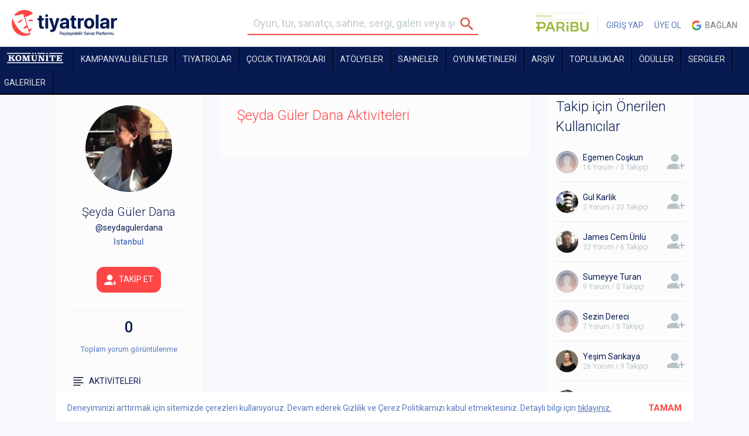

--- FILE ---
content_type: text/html; charset=UTF-8
request_url: https://tiyatrolar.com.tr/u/seydagulerdana
body_size: 14910
content:
<!DOCTYPE html><html class="no-js" lang="tr"><head><meta charset="utf-8"><title>Şeyda Güler Dana Aktiviteleri | tiyatrolar.com.tr</title><meta property="og:description" name="description" content="Tiyatro biletleri, Tiyatro oyunları, resitaller, toplulukları ve sahnelerine, sergiler ve galerilere İstanbul, Ankara, İzmir, Bursa, Eskişehir, Antalya ve ülkenin her noktasından tek tıkla ulaşabilirsiniz. Şeyda Güler Dana Aktiviteleri"><meta name="keywords" content="Şeyda Güler Dana Aktiviteleri, tiyatrolar, tiyatro bileti, tiyatrosu bileti, tiyatro, sahnedekiler, sahne, sergiler, galeriler, gezilecek sergiler, istanbul sergiler, ankara sergiler, izmir sergiler, istanbuldaki galeriler, haftasonu, bu akşam, yakında sahnede, tiyatro toplulukları, listeler, haberler, İstanbul Tiyatro, Ankara Tiyatro sahneleri, İzmir tiyatroları, Bursa, Eskişehir, Antalya" />
	<meta name="google-site-verification" content="PVLKiVKxJh3C0rP5DQ2Pf4bh6HruvvHyK9TU82da-f4" /><script type="text/javascript">var _sf_startpt=(new Date()).getTime()</script><link rel="stylesheet" href="https://tiyatrolar.com.tr/files/frontend/css/variable.css?v=1" /><link rel="stylesheet" href="https://tiyatrolar.com.tr/files/frontend/css/bootstrap.min.css" /><link rel="stylesheet" href="https://tiyatrolar.com.tr/files/frontend/css/app.css?v=104" /><link rel="stylesheet" href="https://tiyatrolar.com.tr/files/frontend/css/sliderLi.css?v=1.4" /><link rel="stylesheet" href="https://tiyatrolar.com.tr/files/frontend/css/blueimp/css/blueimp-gallery.min.css" /><link rel="stylesheet" href="https://tiyatrolar.com.tr/files/frontend/css/header.css?v=113" /><script type="text/javascript" >var base_url="https://tiyatrolar.com.tr/";</script><script type="text/javascript" src="https://tiyatrolar.com.tr/files/frontend/js/jquery-2.1.4.min.js?v=1"></script><script type="text/javascript" src="https://tiyatrolar.com.tr/files/frontend/lightslider/lightslider.js?v=1.3"></script><link rel="stylesheet" href="https://tiyatrolar.com.tr/files/frontend/lightslider/lightslider.min.css" /><script type="text/javascript" src="https://tiyatrolar.com.tr/files/frontend/js/plugins/jquery.blueimp-gallery.min.js?v=1"></script><script type="text/javascript" src="//maps.google.com/maps/api/js?sensor=false"></script><script type="text/javascript" src="https://tiyatrolar.com.tr/files/frontend/js/vendor.min.js?v=1"></script><script type="text/javascript" src="https://tiyatrolar.com.tr/files/frontend/js/vendor/typeahead.bundle.js?v=1"></script><script type="text/javascript" src="https://tiyatrolar.com.tr/files/frontend/js/vendor/likeee.js?v=1"></script><script type="text/javascript" src="https://tiyatrolar.com.tr/files/frontend/js/app.min.js?v=24"></script><script type="text/javascript" src="https://tiyatrolar.com.tr/files/cropit/dist/jquery.cropit.js?v=1"></script><script type="text/javascript" src="https://tiyatrolar.com.tr/files/frontend/js/plugins/jquery-ui-1.10.4.min.js?v=1"></script><script type="text/javascript" src="https://tiyatrolar.com.tr/files/frontend/js/plugins/jasny-bootstrap.min.js?v=1"></script><link rel="stylesheet" href="https://tiyatrolar.com.tr/files/frontend/css/swiper-bundle.min.css" /><script type="text/javascript" src="https://tiyatrolar.com.tr/files/frontend/js/plugins/swiper-bundle.min.js?v=3"></script><script type="text/javascript" src="https://tiyatrolar.com.tr/files/frontend/js/plugins/RobinHerbotsInputmask/jquery.inputmask.bundle.js?v=1"></script><script type="text/javascript" src="https://tiyatrolar.com.tr/files/frontend/js/plugins/RobinHerbotsInputmask/phone.js?v=1"></script><script type="text/javascript" src="https://tiyatrolar.com.tr/files/frontend/js/plugins/jquery.price_format.2.0.min.js?v=1"></script><script type="text/javascript" src="https://tiyatrolar.com.tr/files/frontend/js/plugins/bootstrap-filestyle.js?v=1"></script><script type="text/javascript" src="https://tiyatrolar.com.tr/files/frontend/js/plugins/jquery.jscroll.js?v=1"></script><script type="text/javascript" src="https://tiyatrolar.com.tr/files/frontend/js/plugins/swiper.min.js?v=4.0.6"></script><script type="text/javascript" src="https://tiyatrolar.com.tr/files/bootstrap/js/bootstrap-tooltip.js?v=1"></script><script src="https://cdn.jsdelivr.net/npm/js-cookie@3.0.5/dist/js.cookie.min.js"></script><script type="text/javascript" src="https://tiyatrolar.com.tr/files/frontend/js/custom.js?v=205"></script><script>const api_url="https://tiyatrolar.dev/api/v2/client/";</script><script type="text/javascript" src="https://momentjs.com/downloads/moment.js"></script><script type="text/javascript" src="https://momentjs.com/downloads/moment-timezone-with-data.js"></script><script type="text/javascript" src="https://tiyatrolar.com.tr/files/frontend/js/axios.min.js"></script><script type="text/javascript" src="https://tiyatrolar.com.tr/files/frontend/js/layout4.js?v=183"></script><script type="text/javascript" src="https://tiyatrolar.com.tr/files/frontend/js/layout4_seat.js?v=138"></script><script type="text/javascript" src="https://tiyatrolar.com.tr/files/frontend/js/comment.js?v=74"></script><script type="text/javascript" src="https://tiyatrolar.com.tr/files/frontend/js/post.js?v=1003"></script><script type="text/javascript" src="https://tiyatrolar.com.tr/files/frontend/js/ticket.js?v=123"></script><script type="text/javascript" src="https://tiyatrolar.com.tr/files/frontend/js/order.js?v=1.001"></script><link rel="stylesheet" href="https://tiyatrolar.com.tr/files/frontend/css/app-v4.css?v=34" /><link rel="stylesheet" href="https://tiyatrolar.com.tr/files/frontend/css/new-font.css?v=2" /><link rel="stylesheet" href="https://tiyatrolar.com.tr/files/frontend/css/app-v5.css?v=35" /><meta name="viewport" content="width=1120"><link rel="icon" href="/files/frontend/img/favicon.png" sizes="32x32">
		<!-- Facebook Conversion Code for Üyelik - Tiyatrolar -->
		<script>(function() {
		  var _fbq = window._fbq || (window._fbq = []);
		  if (!_fbq.loaded) {
		    var fbds = document.createElement('script');
		    fbds.async = true;
		    fbds.src = '//connect.facebook.net/en_US/fbds.js';
		    var s = document.getElementsByTagName('script')[0];
		    s.parentNode.insertBefore(fbds, s);
		    _fbq.loaded = true;
		  }
		})();
		window._fbq = window._fbq || [];
		window._fbq.push(['track', '6037188668631', {'value':'0.00','currency':'TRY'}]);

				</script>
		<noscript><img height="1" width="1" alt="" style="display:none" src="https://www.facebook.com/tr?ev=6037188668631&amp;cd[value]=0.00&amp;cd[currency]=TRY&amp;noscript=1" /></noscript>
		
		<link rel="stylesheet" href="//maxcdn.bootstrapcdn.com/font-awesome/4.7.0/css/font-awesome.min.css">	<!-- Facebook Pixel Code -->
	<script>
	 !function(f,b,e,v,n,t,s)
	 {if(f.fbq)return;n=f.fbq=function(){n.callMethod?
	 n.callMethod.apply(n,arguments):n.queue.push(arguments)};
	 if(!f._fbq)f._fbq=n;n.push=n;n.loaded=!0;n.version='2.0';
	 n.queue=[];t=b.createElement(e);t.async=!0;
	 t.src=v;s=b.getElementsByTagName(e)[0];
	 s.parentNode.insertBefore(t,s)}(window, document,'script',
	 'https://connect.facebook.net/en_US/fbevents.js');
	 fbq('init', '477028752469094');
	 fbq('track', 'PageView');
	</script>
	<noscript><img height="1" width="1" style="display:none" src="https://www.facebook.com/tr?id=477028752469094&ev=PageView&noscript=1" /></noscript>
	<!-- End Facebook Pixel Code -->
	<meta name="google-site-verification" content="6SsSdE3U0LMQH8zHAWblbHK33ugzIdZdXH8Y4eeDSVs" />


	</head><body data-role="page" class="page u-page " userid="" sms="" commentInfo="" ><a style="display:none" id="commentInfo" rel="inline" href="#commentPopup"></a><div class="cookiePolicy" style="position:fixed; color: var(--blue); bottom:0; left:50%; width:1090px; margin-left:-545px; padding: 17px 20px; height: 50px; background:white; z-index:1;transition:bottom .7s;">Deneyiminizi arttırmak için sitemizde çerezleri kullanıyoruz. Devam ederek Gizlilik ve Çerez Politikamızı kabul etmektesiniz. Detaylı bilgi için <a href="https://tiyatrolar.com.tr/gizlilik-politikasi" style="color: var(--blue);text-decoration: underline;">tıklayınız.</a><strong style="color:var(--orange); font-size:15px; float:right; margin:-20px; padding:20px; cursor:pointer;" id="cookiePolicyBtn">TAMAM</strong></div>
		
		
		<div id="loading" style="display:none;"><div></div>YÜKLENİYOR</div><div class="header_container"><div class="fixed_container" data-stick-class="fixed" data-offset="0"><svg width="0" height="0" style="position:absolute;visibility:hidden;" aria-hidden="true">
    <symbol id="chevron" viewBox="0 -960 960 960">
        <path d="M664.46-450H210q-12.77 0-21.38-8.62Q180-467.23 180-480t8.62-21.38Q197.23-510 210-510h454.46L532.77-641.69q-8.92-8.93-8.81-20.89.12-11.96 8.81-21.27 9.31-9.3 21.38-9.61 12.08-.31 21.39 9l179.15 179.15q5.62 5.62 7.92 11.85 2.31 6.23 2.31 13.46t-2.31 13.46q-2.3 6.23-7.92 11.85L575.54-275.54q-8.93 8.92-21.19 8.81-12.27-.12-21.58-9.42-8.69-9.31-9-21.08-.31-11.77 9-21.08L664.46-450Z"/>
    </symbol>
</svg>
<header class="header"><div class="container-fluid tyt"><div class="row"><div class="col-xs-3 col-md-4 columns"><a href="https://tiyatrolar.com.tr/" class="new-logo-tyt"><img src="/files/frontend/tiyatrolar-logo-2023.svg" alt="Tiyatrolar.com.tr" width="180"></a></div><div class="col-xs-4 columns searchform_wrap"><aside class="menu-shadow"></aside><div class="mobile-menu">
	    			<i class="mobile-menu-icon"></i> MENÜ
	    			<ul>	
	    				<li ><a href="https://tiyatrolar.com.tr/sahnedekiler">TİYATROLAR</a></li>
	    				<li><a class="" href="https://tiyatrolar.tv" target="_blank">TİYATROLAR.TV</a></li>
	    				<li >	<a href="https://tiyatrolar.com.tr/sahneler">SAHNELER</a></li>
	    				<li >	<a href="https://tiyatrolar.com.tr/oyun-metinleri" style="color:var(--blue);">OYUN METİNLERİ</a></li>
	    				<li ><a href="https://tiyatrolar.com.tr/arsiv">ARŞİV</a></li>
	    				<li ><a href="https://tiyatrolar.com.tr/tiyatro-topluluklari">TOPLULUKLAR</a></li>
	    				<li ><a href="https://tiyatrolar.com.tr/tiyatro-odulleri">ÖDÜLLER</a></li>
	    				<li >	<a href="https://tiyatrolar.com.tr/sergiler">SERGİLER</a></li>
	    				<li >	<a href="https://tiyatrolar.com.tr/galeriler">GALERİLER</a></li>
	    				<li >	<a href="https://tiyatrolar.com.tr/listeler">LİSTELER</a></li>
	    				<li >	<a href="https://tiyatrolar.com.tr/haberler">HABERLER</a></li>
	    				<li >		<a href="https://tiyatrolar.com.tr/pano">PANO</a></li>
	    			</ul>
	    		</div><form method="get" class="searchform" role="search" onsubmit="return validate_search_form();" action="https://tiyatrolar.com.tr/arama-sonucu"><fieldset><input name="s" type="text" class="s" placeholder="Oyun, tür, sanatçı, sahne, sergi, galeri veya şehir arayın"><input type="submit"/></fieldset></form></div><div class="col-xs-5 col-md-4 columns text-right usercp_non_logged_in"><ul class="usercp no_login_ul"><li><a href="https://www.paribu.com/?utm_source=Tiyatrolarcom&utm_medium=HeaderLogo&utm_campaign=TiyatrolarcomSponsorluk&utm_term=Logo&utm_content=Tiyatrolarcom" target="_blank" style="border-right: 1px solid rgba(0, 0, 0, 0.1);padding: 0 15px 0 0;" class="bannerStat">
                                        <img src="/files/frontend/img/paribu-2025.svg" alt="Paribu" width="90" style="position: relative;top: -5px;border-radius: 0;">
                                  </a></li><li><a href="https://tiyatrolar.com.tr/giris-yap">GİRİŞ YAP</a></li><li><a href="https://tiyatrolar.com.tr/uye-ol">ÜYE OL</a></li><li><a href="https://accounts.google.com/o/oauth2/auth?response_type=code&redirect_uri=https%3A%2F%2Ftiyatrolar.com.tr%2Ffrontend%2Fglogin&client_id=750545833190-og8lgbvrr2aj0t1uieo13h2k1piprt96.apps.googleusercontent.com&scope=https%3A%2F%2Fwww.googleapis.com%2Fauth%2Fuserinfo.profile+https%3A%2F%2Fwww.googleapis.com%2Fauth%2Fuserinfo.email&access_type=online&approval_prompt=auto" class="google"><span style="display: inline-block;vertical-align:middle; background-size: 17px 51px; width:17px; height:17px; margin-bottom:2px;"></span>&nbsp; Bağlan</a></li></ul></div></div></div></header><svg width="0" height="0" style="position:absolute;visibility:hidden;" aria-hidden="true">
    <symbol id="komunite" viewBox="0 0 341.52034 63.87944">
        <path d="M341.52034,58.619v5.26044H.35975l-.35975-.35867v-4.304c0-.07907.31771-.36305.23983-.59778h341.2805Z"/>
        <path d="M109.96283,15.579l6.95749,23.19615.61471-.58271,6.68777-22.50387,16.45372.11435.0001,3.61716c-1.60475.38233-3.48844.2011-4.20696,2.02256l.17531,23.7255c.5469,1.27865,2.93137,1.3165,4.13623,1.49531v3.70622c-.21055.34122-.47809.32999-.8272.37084-5.02503.58794-11.18232-.47361-16.33298,0l-.8272-.37084v-3.70622c.99298-.00966,4.31697-.51985,4.31697-1.79333v-21.16133l-8.62392,26.90999c-1.11231.06235-7.38649.3801-7.80822-.12588l-8.51035-26.30589v20.68311c0,1.20838,3.10345,1.84538,4.07714,1.79333v4.06489h-13.43058v-4.06489c1.44455-.15829,3.78079-.24271,4.06296-2.04658l-.11079-23.53327c-.97653-1.5491-2.64214-1.14092-3.95217-1.79837v-3.70622h17.14797Z"/>
        <path d="M22.30435,31.12122c.15779.18249,1.32886-.78938,1.55301-.96232,3.30412-2.54915,6.36294-5.48239,9.58591-8.13525,1.29014-2.01979-1.07789-2.66368-2.74481-2.37976v-4.06489h16.78822v4.06489c-1.56879-.02492-3.25915.51302-4.63095,1.24119-1.77701.94326-5.44971,4.0185-6.99458,5.46037-.27301.2548-1.10991.90871-1.05484,1.26459l11.24719,17.25429c1.14612,1.49895,2.96501,1.92439,4.79082,1.79913v3.70622c-.21057.34124-.47813.33-.8272.37084-5.5407.64822-12.33343-.51898-18.0118,0l-.8272-.37084v-3.70622c1.12762.02022,3.86737.33218,3.55877-1.49404l-7.0513-11.89386-5.25664,4.30634c-.24526.58102-.23233,5.66162-.13093,6.5761.261,2.35387,2.44903,2.24511,4.3233,2.50546v3.70622l-.35975.35867H8.39411v-4.06489c1.65913-.20875,3.89104-.21366,4.09177-2.25697.70899-7.21697-.54747-15.61144-.02977-22.95416-.30431-1.90621-2.87173-1.47941-4.062-2.16709v-3.70622h17.86746c.54984.38562.47283,3.53162.25517,3.84108-.98064.13138-4.21239.60657-4.21239,2.01715v9.684Z"/>
        <path d="M204.93619,15.579l14.74965,26.06311v-20.444c0-1.30081-3.42048-1.45956-4.07714-1.91289v-3.70622h13.31066c.54982.38552.47285,3.5316.25517,3.84108-.98085.13138-4.21239.60664-4.21239,2.01715v28.93244l-.35975.35867h-11.03226l-14.74965-25.58489v19.48756c0,1.50256,3.15596,2.02508,4.31697,2.03244v3.70622c-.21055.34122-.4781.33-.8272.37084-2.46877.28885-9.54724.28885-12.01601,0-.3491-.04084-.61665-.02962-.8272-.37084v-3.70622c1.65922-.20876,3.89102-.21367,4.09177-2.25697.70905-7.2169-.54752-15.6115-.02977-22.95416-.30433-1.90619-2.8716-1.4794-4.062-2.16709v-3.70622h15.46914Z"/>
        <path d="M146.0575,7.44922H.35975l-.35975-.35867V2.78655c0-.04227.55718-.59778.59958-.59778h145.09818l.35975.35867v4.90178Z"/>
        <path d="M332.1669,15.579v10.76l-5.03771.24054c.13138-1.87902-.62311-4.00425-2.17233-5.12727-.18759-.13598-1.45559-.85194-1.54381-.85194h-10.19285v9.56444h3.71739c.60263,0,1.55293-1.50809,1.76994-2.06116.43602-1.11119.2892-2.29558.86821-3.19929h3.95722l-.70426,14.72053-4.067.07816c-.52863-3.81863-.90704-6.25494-5.54151-5.47335v11.47733h8.03436c.34517,0,2.51112-.69929,2.92684-.90773,2.805-1.40646,3.75356-5.05696,4.18213-7.90627l4.74998.21778c-.19104,3.59797-.33298,7.27135-.70809,10.86648-.0637.61054-.20512,2.5779-.63191,2.71755l-32.35887-.19038.00627-3.61081c.52493-.79598,3.82177.10174,4.1906-2.51781-.38871-7.0653.56972-14.76346.02551-21.75308-.13826-1.77584-.43615-2.29154-2.21196-2.81602-.7745-.22874-1.60899.03961-2.11511-.52147v-3.70622h32.85694Z"/>
        <path d="M66.86501,14.93333c14.95047-1.32068,21.67482,5.88577,20.68339,20.62125-.75669,11.24665-8.70537,16.45025-19.55373,15.88891-13.00543-.67296-17.05695-8.51615-16.18795-20.67787.66271-9.27455,5.6077-14.99745,15.05829-15.83229ZM68.04989,20.17955c-6.25789.96993-6.86156,8.71557-6.66284,13.7013.26395,6.62265,1.96738,13.87382,10.38176,12.00464,6.54032-1.45287,6.52009-10.28371,6.18654-15.61116-.39207-6.2622-2.6773-11.21509-9.90546-10.09477Z"/>
        <path d="M164.76438,15.579v3.70622l-.39646.32207c-1.39744-.03362-4.21901.23332-4.58868,1.8811.18438,5.36211-.42636,11.12861-.04883,16.44501.26813,3.77593,1.43678,7.37258,5.69557,7.95086,14.1661,1.92354,8.51135-16.16751,9.59984-24.39587-.27094-1.20771-1.89931-1.63444-2.97185-1.8193-.69745-.12021-1.54458.23245-2.01329-.38387v-3.70622h14.3899v3.70622l-.39872.31981c-1.25928-.03673-3.5521.48233-3.86693,1.88335-1.02162,12.64773,4.65233,29.47306-13.8297,29.96824-2.01006.05385-4.5645-.25121-6.51979-.696-13.57155-3.08726-9.0471-19.36552-9.97198-29.51132-.37101-1.64997-2.98229-1.3195-4.02579-1.96409v-3.70622h18.9467Z"/>
        <path d="M294.27349,15.579v14.22711l-.35975.35867h-3.95722c-.14693-2.64544-.45423-6.65991-2.63061-8.49596-.31426-.26512-1.76145-1.06848-2.04611-1.06848h-4.19705v24.26978c0,.05346.55123.7513.66064.84218,1.06335.88327,2.42028.50069,3.54538,1.18132.0967.7177.42048,3.57207-.28229,3.80133l-17.00677.04557-.8272-.37084v-3.70622c.76921.13287,4.07714-.71865,4.07714-1.55422v-24.50889h-4.19705c-.30136,0-1.8631.91658-2.15658,1.19745-1.99839,1.91255-2.20898,5.80068-2.52014,8.36699h-4.07714c.07787-.23475-.23983-.51872-.23983-.59778v-13.62933l.35975-.35867h35.85484Z"/>
        <path d="M341.52034,2.18877v5.26044h-86.45933l-.35975-.35867V2.78655c0-.07906.31771-.36305.23983-.59778h86.57924Z"/>
        <path d="M252.18303,15.579c.61872.19043.36264,3.15257.25566,3.84156-.3563.50014-3.81217-.17206-4.19921,2.2694.47165,7.15065-.6732,15.19185-.02641,22.23577.27537,2.99891,2.38995,1.93151,4.32972,3.09638v3.46711c-.23546-.07763-.52028.23911-.59958.23911h-17.62763v-4.06489c1.65939-.20878,3.89098-.2137,4.09177-2.25697.70917-7.21677-.54761-15.61163-.02977-22.95416-.30436-1.90615-2.87133-1.47937-4.062-2.16709v-3.70622h17.86746Z"/>
        <path d="M231.19776,7.44922h-45.92777l-.35975-.35867V2.42789c.23544.07764.52028-.23911.59958-.23911h45.32819l.35975.35867v4.90178Z"/>
        <path d="M156.78634.09443c7.0015-1.19049,7.71558,9.28186.17059,8.5615-4.58263-.43753-4.99431-7.74131-.17059-8.5615Z"/>
        <path d="M172.13606.0951c3.33483-.56555,6.01327,1.60869,5.55695,5.06236-.64842,4.90759-9.68812,5.13485-8.85613-1.65981.18303-1.49472,1.82714-3.1529,3.29918-3.40254Z"/>
        <path d="M241.92709.0951c3.33483-.56555,6.01327,1.60868,5.55695,5.06236-.65183,4.93335-9.68182,5.08339-8.85613-1.65981.18303-1.49472,1.82714-3.1529,3.29918-3.40254Z"/>
    </symbol>
</svg>
<style>
    .komunite-link{height: 40px;}
    .komunite-link .komunite-logo{height: 18px;width: 106px;margin-top: 8px;fill: #fff;}
</style>
<nav class="nav nav-v4 ">
	<div class="container-fluid tyt">
    	<div class="row">
    	  <div class="col-xs-12 columns new_smaller_form_wrap" style="padding-left: 0;">
            <a class="small_icon" style="display: none;" href="https://tiyatrolar.com.tr/"><img src="https://tiyatrolar.com.tr/files/img/tiyatrolar-small-icon.png" /></a>
    	  	<ul>
                <li><a class="  komunite-link" href="https://tiyatrolar.com.tr/komunite"><svg class="komunite-logo"><use xlink:href="#komunite"></use></svg></a></li><li><a class=" " href="https://tiyatrolar.com.tr/kampanyali-biletler">KAMPANYALI BİLETLER</a></li><li class="orange-menu"><a class="hidden " href="https://tiyatrolar.com.tr/sahnedekiler/?tip=4">SEZONUN YENİLERİ</a></li><li class="sub-menu_">
                    <a class="" href="/sahnedekiler" >TİYATROLAR</a>    <div class="menu" style="display:none">
                        <div class="menu-col-1">
                            <p><a class="strong orange" href="/sahnedekiler/?tip=4">SEZONUN YENİLERİ</a></p>
                            <p><a class="strong orange" href="/sahnedekiler">SAHNEDEKİLER</a></p>
                            <p><a class="strong orange" href="/puana-gore">PUANA GÖRE</a></p>
                            <p><a href="/sahnedekiler/?tip=1" target="_blank">Özel Tiyatrolar</a></p>
                            <p><a href="/sahnedekiler/?tip=2" target="_blank">Devlet Tiyatroları</a></p>
                            <p><a href="/sahnedekiler/?tip=3" target="_blank">Şehir Tiyatroları</a></p>
                        </div>
                        <div class="menu-col-2">
                            <p><a class="strong" href="/sahnedekiler">TİYATRO</a></p>
                            <p><a href="/sahnedekiler/?f=[2,]" target="_blank">Trajedi & Dram</a></p>
                            <p><a href="/sahnedekiler/?f=[3,]" target="_blank">Komedi</a></p>
                            <p><a href="/sahnedekiler/?f=[4,]" target="_blank">Müzikal & Kabare</a></p>
                            <p><a href="/sahnedekiler/?f=[18,]" target="_blank">Deneysel & Absürd</a></p>
                            <p><a href="/sahnedekiler/?f=[7,]" target="_blank">Gösteri</a></p>
                            <p><a href="/sahnedekiler/?f=[16,]" target="_blank">Kukla</a></p>
                            <p><a href="/sahnedekiler/?f=[17,]" target="_blank">Okuma & Anlatı </a></p>
                            <p><a href="/sahnedekiler/?f=[21,]" target="_blank">Pantomim</a></p>
                            <p><a href="/sahnedekiler/?f=[8,]" target="_blank">Çocuk & Genç </a></p>
                        </div>
                        <div class="menu-col-3">
                        <p><a class="strong" href="/sahnedekiler/?f=[9,]" target="_blank">Opera</a></p>
                        <p><a class="strong" href="/sahnedekiler/?f=[10,]" target="_blank">Bale</a></p>
                        <p><a class="strong" href="/sahnedekiler/?f=[11,]" target="_blank">Resital</a></p>
                        <p><a class="strong" href="/sahnedekiler/?f=[12,]" target="_blank">Dans</a></p>
                        </div>
                        
                    </div>   
                </li><li><a class=" " href="https://tiyatrolar.com.tr/cocuk-tiyatrolari">Çocuk Tiyatroları</a></li><li class=""><a class="" href="https://tiyatrolar.com.tr/atolyeler">Atölyeler</a></li><li><a class="" href="https://tiyatrolar.com.tr/sahneler">Sahneler</a></li><li><a class="menu-playbook- " href="https://tiyatrolar.com.tr/oyun-metinleri">OYUN METİNLERİ</a></li><li><a class=" " href="https://tiyatrolar.com.tr/arsiv">ARŞİV</a></li><li><a class="" href="https://tiyatrolar.com.tr/tiyatro-topluluklari">TOPLULUKLAR</a></li><li><a class="" href="https://tiyatrolar.com.tr/tiyatro-odulleri">ÖDÜLLER</a></li><li><a class="" href="https://tiyatrolar.com.tr/sergiler">SERGİLER</a></li><li><a class="" href="https://tiyatrolar.com.tr/galeriler">GALERİLER</a></li><li><a class="hidden " href="https://tiyatrolar.com.tr/listeler">LİSTELER</a></li><li class="hidden-lgm"><a class="" href="https://tiyatrolar.com.tr/haberler">HABERLER</a></li>    	  	</ul>
    	  </div>
    	</div>
	</div>
    </nav>
</div></div><div class="header-space hv4"></div><script>
            var prevScrollpos = $(window).scrollTop();
            $(window).scroll(function() {
              var currentScrollPos = $(window).scrollTop();
              if ($(window).scrollTop() > 100) {
                if (prevScrollpos > currentScrollPos) {
                  $('.header_container .fixed_container').css('top', '0px');
                } else {
                  $('.header_container .fixed_container').css('top', '-200px');
                }
              } else {
                $('.header_container .fixed_container').css('top', '0px');
              }
              prevScrollpos = currentScrollPos;
            });
        </script><a id="scroll-top" style="z-index:1"></a><div class="container">
	<div class="row">
		<div class="col-xs-3 columns">
				<div class="widget"><div id="usr-img" user_level="0" class="image-editor avatar large default" beginning_image_src="https://tiyatrolar.com.tr/files/user/s/seydagulerdana/image/seydagulerdana.jpg?v=397668633"><input style="display:none;" type="file" name="file-input" id="file-input" class="file-input cropit-image-input"><div style="background:url(https://tiyatrolar.com.tr/files/user/s/seydagulerdana/image/seydagulerdana.jpg?v=1528968127) no-repeat center; border-radius: 50%; width: 148px; height: 148px; background-size:cover"></div><input type="range" class="img-selected cropit-image-zoom-input"><div class="user-btn-wrap"><a href="javascript: void(0)" class="img-selected export" id="upload-user-img"></a><a href="javascript: void(0)" class="img-selected export" id="cancel-user-img"></a></div></div><script type="text/javascript" src="https://tiyatrolar.com.tr/files/js/ajaxfileupload.js"></script><div class="post-content text-center" id="profile_username"><h3 style="white-space:normal !important; width:230px; margin-left:-20px">Şeyda Güler Dana</h3><p class="at">@seydagulerdana</p><aside class="post-meta"><p>İstanbul</p></aside><a style="margin-top:30px;" href="#" class="button white red  btn_do_user_item" item_type="user"item_id="1236"action_type="1"action_value_next="1"btn_txt_next="TAKİP EDİLİYOR"is_locked="0"><i class="btn-follow"></i> <span class="txt">TAKİP ET</span></a><div class="text-center"><div class="progress-container" style="border-top: none;"></div><h1>0</h1><p>Toplam yorum görüntülenme</p></div></div>		  			<ul class="menu">
		  				<li style="display: none"><a class="" href="https://tiyatrolar.com.tr/u/seydagulerdana/sanat-akisi"><i class="menu-ico1"></i>SANAT AKIŞI</a></li><li style="display: block"><a class="selected" href="https://tiyatrolar.com.tr/u/seydagulerdana/aktiviteler"><i class="menu-ico2"></i>AKTİVİTELERİ</a></li><li style="display: none"><a class="" href="https://tiyatrolar.com.tr/u/seydagulerdana/biletlerim"><i class="menu-ico-ticket" style="width:15px  !important"></i>SİPARİŞLERİM</a></li><li style="display: block"><a class="" href="https://tiyatrolar.com.tr/u/seydagulerdana/izledikleri"><i class="menu-ico3"></i>İZLEDİKLERİ <span class="number">(0)</span></a></li><li style="display: block"><a class="" href="https://tiyatrolar.com.tr/u/seydagulerdana/izleme-listesi"><i class="menu-ico4"></i>İZLEME LİSTESİ <span class="number">(0)</span></a></li><li style="display: block"><a class="" href="https://tiyatrolar.com.tr/u/seydagulerdana/gezdikleri"><i class="menu-ico3"></i>GEZDİKLERİ <span class="number">(0)</span></a></li><li style="display: block"><a class="" href="https://tiyatrolar.com.tr/u/seydagulerdana/gezme-listesi"><i class="menu-ico4"></i>GEZME LİSTESİ <span class="number">(0)</span></a></li><li style="display: block"><a class="" href="https://tiyatrolar.com.tr/u/seydagulerdana/gittigi-yerler"><i class="menu-ico6"></i>GİTTİĞİ YERLER <span class="number">(0)</span></a></li><li style="display: block"><a class="" href="https://tiyatrolar.com.tr/u/seydagulerdana/favorileri"><i class="menu-ico5"></i>FAVORİLERİ <span class="number">(0)</span></a></li><li style="display: block"><a class="" href="https://tiyatrolar.com.tr/u/seydagulerdana/takipciler"><i class="menu-ico8"></i>TAKİPÇİLER <span class="number">(1)</span></a></li><li style="display: block"><a class="" href="https://tiyatrolar.com.tr/u/seydagulerdana/yorumlar"><i class="menu-ico9"></i>YORUMLAR <span class="number">(0)</span></a></li><li style="display: none"><a class="" href="#davet" rel="inline"><i class="menu-ico11"></i>DAVET ET</a></li><li style="display: none"><a class="" href="https://tiyatrolar.com.tr/u/seydagulerdana/seviye-puanlarim"><i class="menu-ico15"></i>SEVİYE PUANLARIM</a></li><li style="display: none"><a class="" href="https://tiyatrolar.com.tr/u/seydagulerdana/ayarlar"><i class="menu-ico12"></i>AYARLAR</a></li>		  			</ul>
				</div>
		</div>
		<div class="col-xs-6 columns">
			<article class="widget"><h2>Şeyda Güler Dana Aktiviteleri</h2><div style="float:right; margin-top:-60px;"></div><ul class="posts wall-list" id="area_wall"></ul></article>		</div>
		<div class="col-xs-3 columns">
						<aside class="widget list">
				<h2 class="alt">Takip için Önerilen Kullanıcılar</h2>
				<ul class="image-list follow-list">

					<li class="follow-item"><figure class="avatar default"><img src="https://tiyatrolar.com.tr/files/img/no-img/user/no-img-37x37.jpg" /></figure><a href="#" class="follow btn_do_user_item_reg" item_type="user"item_id="245731"action_type="1"action_value_next="1"btn_class_current="follow"btn_class_next="follow_hover"is_locked="0"></a><p><a href="https://tiyatrolar.com.tr/u/egemencoskun">Egemen Coşkun</a><br><span>16 Yorum / 0 Takipçi</span></p></li><li class="follow-item"><figure class="avatar default"><img src="https://tiyatrolar.com.tr/files/user/g/gulkarlik/image/gulkarlik-37x37.png" /></figure><a href="#" class="follow btn_do_user_item_reg" item_type="user"item_id="157921"action_type="1"action_value_next="1"btn_class_current="follow"btn_class_next="follow_hover"is_locked="0"></a><p><a href="https://tiyatrolar.com.tr/u/gulkarlik">Gul Karlik</a><br><span>2 Yorum / 20 Takipçi</span></p></li><li class="follow-item"><figure class="avatar default"><img src="https://tiyatrolar.com.tr/files/user/j/jamescemunlu/image/jamescemunlu-37x37.jpg" /></figure><a href="#" class="follow btn_do_user_item_reg" item_type="user"item_id="145609"action_type="1"action_value_next="1"btn_class_current="follow"btn_class_next="follow_hover"is_locked="0"></a><p><a href="https://tiyatrolar.com.tr/u/jamescemunlu">James Cem Ünlü</a><br><span>32 Yorum / 6 Takipçi</span></p></li><li class="follow-item"><figure class="avatar default"><img src="https://tiyatrolar.com.tr/files/img/profile-default-image.png" /></figure><a href="#" class="follow btn_do_user_item_reg" item_type="user"item_id="119685"action_type="1"action_value_next="1"btn_class_current="follow"btn_class_next="follow_hover"is_locked="0"></a><p><a href="https://tiyatrolar.com.tr/u/sumeyyeturan">Sumeyye Turan</a><br><span>9 Yorum / 0 Takipçi</span></p></li><li class="follow-item"><figure class="avatar default"><img src="https://tiyatrolar.com.tr/files/img/profile-default-image.png" /></figure><a href="#" class="follow btn_do_user_item_reg" item_type="user"item_id="18103"action_type="1"action_value_next="1"btn_class_current="follow"btn_class_next="follow_hover"is_locked="0"></a><p><a href="https://tiyatrolar.com.tr/u/sezin">Sezin Dereci</a><br><span>7 Yorum / 5 Takipçi</span></p></li><li class="follow-item"><figure class="avatar default"><img src="https://tiyatrolar.com.tr/files/user/y/yesimsarikaya/image/yesimsarikaya-37x37.png" /></figure><a href="#" class="follow btn_do_user_item_reg" item_type="user"item_id="191644"action_type="1"action_value_next="1"btn_class_current="follow"btn_class_next="follow_hover"is_locked="0"></a><p><a href="https://tiyatrolar.com.tr/u/yesimsarikaya">Yeşim Sarıkaya</a><br><span>26 Yorum / 9 Takipçi</span></p></li><li class="follow-item"><figure class="avatar default"><img src="https://tiyatrolar.com.tr/files/user/m/muratfidan-1/image/muratfidan-1-37x37.png" /></figure><a href="#" class="follow btn_do_user_item_reg" item_type="user"item_id="245092"action_type="1"action_value_next="1"btn_class_current="follow"btn_class_next="follow_hover"is_locked="0"></a><p><a href="https://tiyatrolar.com.tr/u/muratfidan-1">Murat Fidan</a><br><span>11 Yorum / 7 Takipçi</span></p></li><li class="follow-item"><figure class="avatar default"><img src="https://tiyatrolar.com.tr/files/user/S/Sedaca/image/Sedaca-37x37.png" /></figure><a href="#" class="follow btn_do_user_item_reg" item_type="user"item_id="93069"action_type="1"action_value_next="1"btn_class_current="follow"btn_class_next="follow_hover"is_locked="0"></a><p><a href="https://tiyatrolar.com.tr/u/Sedaca">Seda Lafçı Yılmaz</a><br><span>6 Yorum / 2 Takipçi</span></p></li><li class="follow-item"><figure class="avatar default"><img src="https://tiyatrolar.com.tr/files/img/profile-default-image.png" /></figure><a href="#" class="follow btn_do_user_item_reg" item_type="user"item_id="67479"action_type="1"action_value_next="1"btn_class_current="follow"btn_class_next="follow_hover"is_locked="0"></a><p><a href="https://tiyatrolar.com.tr/u/yilmaz.smtt">Samet Yılmaz</a><br><span>5 Yorum / 0 Takipçi</span></p></li><li class="follow-item"><figure class="avatar default"><img src="https://tiyatrolar.com.tr/files/user/c/canselkan/image/canselkan-37x37.png" /></figure><a href="#" class="follow btn_do_user_item_reg" item_type="user"item_id="220786"action_type="1"action_value_next="1"btn_class_current="follow"btn_class_next="follow_hover"is_locked="0"></a><p><a href="https://tiyatrolar.com.tr/u/canselkan">Cansel Kan</a><br><span>5 Yorum / 0 Takipçi</span></p></li>
				</ul>
			</aside>
			
			<aside class="widget list"><h2 class="alt" style="cursor: pointer;" onclick="window.location.href='https://tiyatrolar.com.tr/liste/kahvesi-guzel-fuayeler'">Kahvesi Güzel Fuayeler</h2><input type="checkbox" class="read-more-state" id="sidebar-list1"><ul class="image-list read-more-wrap"><li ><a title="Caddebostan Kültür Merkezi" href="https://tiyatrolar.com.tr/sahne/istanbul/caddebostan-kultur-merkezi"><img alt="Caddebostan Kültür Merkezi" src="https://tiyatrolar.com.tr/files/location/c/caddebostan-kultur-merkezi/image/caddebostan-kultur-merkezi-68x50.jpg" /><h4 class="wrp">Caddebostan Kültür Merkezi</h4><aside class="post-meta">İstanbul</aside></a></li><li ><a title="Moda Sahnesi" href="https://tiyatrolar.com.tr/sahne/istanbul/moda-sahnesi"><img alt="Moda Sahnesi" src="https://tiyatrolar.com.tr/files/location/m/moda-sahnesi/image/moda-sahnesi-68x50.jpg" /><h4 class="wrp">Moda Sahnesi</h4><aside class="post-meta">İstanbul</aside></a></li><li ><a title="Oyun Atölyesi" href="https://tiyatrolar.com.tr/sahne/istanbul/oyun-atolyesi"><img alt="Oyun Atölyesi" src="https://tiyatrolar.com.tr/files/location/o/oyun-atolyesi/image/oyun-atolyesi-68x50.jpg" /><h4 class="wrp">Oyun Atölyesi</h4><aside class="post-meta">İstanbul</aside></a></li><li ><a title="Zorlu PSM" href="https://tiyatrolar.com.tr/sahne/istanbul/zorlu-center-psm"><img alt="Zorlu PSM" src="https://tiyatrolar.com.tr/files/location/z/zorlu-center-psm/image/zorlu-center-psm-68x50.jpg" /><h4 class="wrp">Zorlu PSM</h4><aside class="post-meta">İstanbul</aside></a></li><li ><a title="AST Bilkent Sahne" href="https://tiyatrolar.com.tr/sahne/ankara/ast-bilkent-sahne"><img alt="AST Bilkent Sahne" src="https://tiyatrolar.com.tr/files/location/a/ast-bilkent-sahne/image/ast-bilkent-sahne-68x50.jpg" /><h4 class="wrp">AST Bilkent Sahne</h4><aside class="post-meta">Ankara</aside></a></li><li  class="read-more-target" ><a title="Yunus Emre Kültür Merkezi" href="https://tiyatrolar.com.tr/sahne/istanbul/yunus-emre-kultur-merkezi-buyuk-salon"><img alt="Yunus Emre Kültür Merkezi" src="https://tiyatrolar.com.tr/files/location/y/yunus-emre-kultur-merkezi-buyuk-salon/image/yunus-emre-kultur-merkezi-buyuk-salon-68x50.jpg" /><h4 class="wrp">Yunus Emre Kültür Merkezi</h4><aside class="post-meta">İstanbul</aside></a></li><li  class="read-more-target" ><a title="Kadıköy Barış Manço Kültür Merkezi" href="https://tiyatrolar.com.tr/sahne/istanbul/kadikoy-baris-manco-kultur-merkezi"><img alt="Kadıköy Barış Manço Kültür Merkezi" src="https://tiyatrolar.com.tr/files/location/k/kadikoy-baris-manco-kultur-merkezi/image/kadikoy-baris-manco-kultur-merkezi-68x50.jpg" /><h4 class="wrp">Kadıköy Barış Manço Kültür Merkezi</h4><aside class="post-meta">İstanbul</aside></a></li></ul><label for="sidebar-list1" class="read-more-trigger"><span>Tümünü Göster</span><span>Daha az göster</span></label></aside>
			<!--
			<aside class="widget list">
				<h2 class="alt">Güncel Haberler</h2>
				<ul class="image-list news-list">
					<li>
						<a href="javascript: void(0);" onclick="alert('Yakında...'); return false;">
							<figure class="post-gallery">
							<img src="http://placehold.it/220x125" />
							</figure>
							<div class="post-content">
							<h4>Romeo e Giulietta</h4>
							</div>
						</a>
					</li>
					<li>
						<a href="javascript: void(0);" onclick="alert('Yakında...'); return false;">
							<figure class="post-gallery">
							<img src="http://placehold.it/220x125" />
							</figure>
							<div class="post-content">
							<h4>Romeo e Giulietta</h4>
							</div>
						</a>
					</li>
				</ul>
			</aside>
			-->
		</div>
	</div>
</div>

    <div class="modal fade" tabindex="-1" role="dialog" id="delApprove">
      <div class="modal-dialog">
        <div class="modal-content">
          <div class="modal-header">
            <button type="button" class="close" data-dismiss="modal" aria-label="Close"><span aria-hidden="true">&times;</span></button>
            <h1 class="modal-title">Emin Misiniz ?</h1>
          </div>
          <div class="modal-body">
            <p style="font-size:16px">Yorumunuz ve varsa tüm cevaplar <strong>kalıcı olarak silinecektir!</strong></p>
          </div>
          <div class="modal-footer">
            <button type="button" class="btn btn-default" data-dismiss="modal">VAZGEÇ</button>
            <button type="button" class="btn btn-danger" style="margin-left:15px" id="del-btn" data-id="" data-type="" data-group="" onclick="del_comment($(this))">YORUMU SİL</button>
          </div>
        </div><!-- /.modal-content -->
      </div><!-- /.modal-dialog -->
    </div><!-- /.modal -->

    <div class="modal fade" tabindex="-1" role="dialog" id="delApprovePost">
      <div class="modal-dialog">
        <div class="modal-content">
          <div class="modal-header">
            <button type="button" class="close" data-dismiss="modal" aria-label="Close"><span aria-hidden="true">&times;</span></button>
            <h1 class="modal-title">Emin Misiniz ?</h1>
          </div>
          <div class="modal-body">
            <p style="font-size:16px">Gönderiniz ve varsa yorumları <strong>kalıcı olarak silinecektir!</strong></p>
          </div>
          <div class="modal-footer">
            <button type="button" class="btn btn-default" data-dismiss="modal">VAZGEÇ</button>
            <button type="button" class="btn btn-danger" style="margin-left:15px" id="del-btn-post" data-id="" data-type="" data-group="" onclick="del_post($(this))">GÖNDERİYİ SİL</button>
          </div>
        </div><!-- /.modal-content -->
      </div><!-- /.modal-dialog -->
    </div><!-- /.modal --><!--
<article class="widget">
	<h2>Davet Et</h2>
	Yakında...
</article>
-->

<div id="davet" class="container mfp-hide lightbox small">
	<aside class="widget">
		<form>
			<h3>Arkadaşlarını Davet Et</h3>
			<label>ARKADAŞININ EPOSTA ADRESİ</label>
			<input type="text" id="invited_email" />
			<p><a href="javascript: void(0)" class="button small users" id="invite_friend"><i class="btn-users"></i> DAVET ET</a><span id="invite_result_msg" style="display: none; padding-left: 20px; color: var(--orange); font-size: 12px;"></span></p>
			<!--
			<p>&nbsp;</p>
			<label>SOSYAL MEDYA ÜZERİNDEN DAVET ET</label>
			<p><a href="#" class="button small fb"><i class="btn-fb-small"></i> BAĞLAN</a></p>
			<p>Facebook hesabınızla bağlanarak arkadaşlarınızı kolayca bulabilirsiniz.
			Tiyatrolar.com.tr sizin izniniz olmadan asla gönderim yapmaz ve bilgilerinizi
			kimseyle paylaşmaz. Bu aşamada sadece kişilerinizi aktaracağız, herhangi bir
			davet göndermeyeceğiz.</p>
			-->
		</form>
	</aside>
</div>
<svg style="display: none">
    <defs>
        <symbol id="x-icon" viewBox="0 0 346 346">
            <path class="cls-1" d="M186.82,161.63l54.09-62.87h-12.82l-46.96,54.59-37.51-54.59h-43.26l56.72,82.55-56.72,65.93h12.82l49.59-57.65,39.61,57.65h43.26l-58.82-85.61h0ZM169.27,182.04l-5.75-8.22-45.73-65.41h19.69l36.9,52.79,5.75,8.22,47.97,68.61h-19.69l-39.14-55.99h0Z"/>
            <path class="cls-1" d="M173,346C77.61,346,0,268.39,0,173S77.61,0,173,0s173,77.6,173,173-77.61,173-173,173ZM173,7.52C81.75,7.52,7.52,81.75,7.52,173s74.23,165.48,165.48,165.48,165.48-74.23,165.48-165.48S264.25,7.52,173,7.52Z"/>
        </symbol>
        <symbol id="youtube-icon" viewBox="0 0 346 346">
            <path class="cls-1" d="M173,346C77.61,346,0,268.39,0,173S77.61,0,173,0s173,77.6,173,173-77.61,173-173,173ZM173,7.52C81.75,7.52,7.52,81.75,7.52,173s74.23,165.48,165.48,165.48,165.48-74.23,165.48-165.48S264.25,7.52,173,7.52Z"/>
            <path class="cls-1" d="M270.01,130.81s-1.98-14.54-7.92-20.97c-7.49-8.41-15.96-8.48-19.8-8.91-27.72-2.17-69.23-2.17-69.23-2.17h-.12s-41.51,0-69.23,2.17c-3.84.43-12.31.5-19.8,8.91-5.94,6.43-7.86,20.97-7.86,20.97,0,0-1.98,17.08-1.98,34.15v16.02c0,17.08,1.98,34.15,1.98,34.15,0,0,1.92,14.54,7.86,20.97,7.49,8.41,17.38,8.1,21.78,9.03,15.84,1.61,67.31,2.1,67.31,2.1,0,0,41.57-.06,69.29-2.17,3.84-.5,12.31-.56,19.8-8.97,5.94-6.37,7.92-20.97,7.92-20.97,0,0,1.92-17.08,1.92-34.15v-16.02c0-17.08-1.92-34.15-1.92-34.15ZM148.32,210.12v-74.24l61.87,37.12-61.87,37.12Z"/>
        </symbol>
    </defs>
</svg>
<div class="footer-top container">
    <div class="row">
        <article class="widget footer-bar">
            <div><i class="footer-bar-ico-1"></i> GÜNCEL İÇERİK</div>
            <div><i class="footer-bar-ico-2"></i> GERÇEK YORUMLAR & PUANLAR</div>
            <div><i class="footer-bar-ico-3"></i> ONLINE BİLET SATIŞ</div>
            <div><i class="footer-bar-ico-4"></i> OYUN METİNLERİ & TELİF HAKLARI</div>
        </article>
        <div class="footer-menu-bar">
            <div class="col-xs-2">
                <h4>tiyatrolar.com.tr</h4>
                <p><a href="/iletisim" target="_blank">İletişim</a></p>
                <p><a href="/hakkimizda" target="_blank">Hakkımızda</a></p>
                <p><a href="/mesafeli-satis-sozlesmesi" target="_blank">Sözleşmeler & Politikalar</a></p>
                <p><a href="/reklam" target="_blank">Reklam</a></p>
                <p><a href="/logo-kullanimlari" target="_blank">Logo Kullanımları</a></p>

                <a href="/tiyatro-topluluklari" target="_blank"><h4>Tiyatro Toplulukları</h4></a>
                <a href="/tiyatro-odulleri" target="_blank"><h4>Ödüller</h4></a>
                <a href="/haberler" target="_blank"><h4>Haberler</h4></a>
            </div>
            <div class="col-xs-2">
                <input type="checkbox" class="read-more-state" id="sahnedeki-tiyatrolar">
                <h4>Sahnedeki Tiyatrolar</h4>
                <div class="read-more-wrap">
                    <p><a href="/sahnedekiler/?tip=1" target="_blank">Özel Tiyatrolar</a></p>
                    <p><a href="/sahnedekiler/?tip=2" target="_blank">Devlet Tiyatroları</a></p>
                    <p><a href="/sahnedekiler/?tip=3" target="_blank">Şehir Tiyatroları</a></p>
                    <p><a href="/sahnedekiler/?f=[2,]" target="_blank">Trajedi & Dram</a></p>
                    <p><a href="/sahnedekiler/?f=[3,]" target="_blank">Komedi</a></p>
                    <p><a href="/sahnedekiler/?f=[4,]" target="_blank">Müzikal & Kabare</a></p>
                    <p><a href="/sahnedekiler/?f=[18,]" target="_blank">Deneysel & Absürd</a></p>
                    <p><a href="/sahnedekiler/?f=[7,]" target="_blank">Gösteri</a></p>
                    <p><a href="/sahnedekiler/?f=[16,]" target="_blank">Kukla</a></p>
                    <p><a href="/sahnedekiler/?f=[17,]" target="_blank">Okuma & Anlatı </a></p>
                    <p class="read-more-target"><a href="/sahnedekiler/?f=[21,]" target="_blank">Pantomim</a></p>
                    <p class="read-more-target"><a href="/sahnedekiler/?f=[8,]" target="_blank">Çocuk & Genç </a></p>
                    <p class="read-more-target"><a href="/sahnedekiler/?f=[9,]" target="_blank">Opera</a></p>
                    <p class="read-more-target"><a href="/sahnedekiler/?f=[10,]" target="_blank">Bale</a></p>
                    <p class="read-more-target"><a href="/sahnedekiler/?f=[11,]" target="_blank">Resital</a></p>
                    <p class="read-more-target"><a href="/sahnedekiler/?f=[12,]" target="_blank">Dans</a></p>
                    <p class="read-more-target"><a href="/sahnedekiler/?f=[19,]" target="_blank">Sirk Sanatları</a></p>
                </div>
                <label for="sahnedeki-tiyatrolar" class="read-more-trigger"><span>Tümünü Göster</span><span>Daha az göster</span></label>

            </div>
            <div class="col-xs-2">
                <h4>Sahneler</h4>
                <p><a href="/sahneler/?tip=1" target="_blank">Özel Sahneler</a></p>
                <p><a href="/sahneler/?tip=2" target="_blank">Devlet Sahneleri</a></p>
                <p><a href="/sahneler/?tip=3" target="_blank">Şehir Tiyatroları</a></p>
                <p><a href="/sahneler/?il=34" target="_blank">İstanbul Sahneleri</a></p>
                <p><a href="/sahneler/?il=6" target="_blank">Ankara Sahneleri</a></p>
                <p><a href="/sahneler/?il=16" target="_blank">Bursa Sahneleri</a></p>
                <p><a href="/sahneler/?il=35" target="_blank">İzmir Sahneleri</a></p>
                <p><a href="/sahneler/?il=26" target="_blank">Eskişehir Sahneleri</a></p>
            </div>
            <div class="col-xs-2">
                <h4>Sergiler</h4>
                <p><a href="/sergiler/?tm=guncel" target="_blank">Güncel Sergiler</a></p>
                <p><a href="/sergiler/?tm=gelecek" target="_blank">Gelecek Sergiler</a></p>
                <p><a href="/sergiler/?ct=kisisel" target="_blank">Kişisel Sergiler</a></p>
                <p><a href="/sergiler/?ct=karma" target="_blank">Karma Sergiler</a></p>
                <p><a href="/sergiler/?c=20" target="_blank">Resim</a></p>
                <p><a href="/sergiler/?c=21" target="_blank">Heykel</a></p>
                <p><a href="/sergiler/?c=19" target="_blank">Fotoğraf</a></p>
                <p><a href="/sergiler/?c=25" target="_blank">Dijital</a></p>
                <p><a href="/sergiler/?c=22" target="_blank">Yerleşme</a></p>
                <p><a href="/sergiler/?c=23" target="_blank">Diğer</a></p>
            </div>
            <div class="col-xs-2">
                <input type="checkbox" class="read-more-state" id="oyun-metinleri">
                <h4>Oyun Metinleri</h4>
                <div class="read-more-wrap">
                    <p><a href="/urun/444" target="_blank">444</a></p>
                    <p><a href="/urun/alinin-ruyasi" target="_blank">Ali'nin Rüyası</a></p>
                    <p><a href="/urun/alti-bucuk" target="_blank">Altı Buçuk</a></p>
                    <p><a href="/urun/ay-ecesi" target="_blank">Ay Ecesi</a></p>
                    <p><a href="/urun/aynur-hanimin-bebegi" target="_blank">Aynur Hanım'ın Bebeği</a></p>
                    <p><a href="/urun/gulnazin-memeleri" target="_blank">Gülnaz'ın Memeleri</a></p>
                    <p><a href="/urun/he-go-oyun-metni" target="_blank">He-Go</a></p>
                    <p><a href="/urun/icimdeki-yangin" target="_blank">İçimdeki Yangın</a></p>
                    <p><a href="/urun/kasap" target="_blank">Kasap</a></p>
                    <p><a href="/urun/kucuk" target="_blank">Küçük</a></p>
                    <p class="read-more-target"><a href="/urun/limonata" target="_blank">Limonata</a></p>
                    <p class="read-more-target"><a href="/urun/lydia" target="_blank">Lydia</a></p>
                    <p class="read-more-target"><a href="/urun/mechul-pasa" target="_blank">Meçhul Paşa</a></p>
                    <p class="read-more-target"><a href="/urun/nihayet-makami" target="_blank">Nihayet Makamı</a></p>
                    <p class="read-more-target"><a href="/urun/obeb" target="_blank">O.B.E.B.</a></p>
                    <p class="read-more-target"><a href="/urun/oldum-ben-anne" target="_blank">Oldum Ben Anne</a></p>
                    <p class="read-more-target"><a href="/urun/prk" target="_blank">P*rk</a></p>
                    <p class="read-more-target"><a href="/urun/sekersiz" target="_blank">Şekersiz</a></p>
                    <p class="read-more-target"><a href="/urun/surpriz" target="_blank">Sürpriz</a></p>
                    <p class="read-more-target"><a href="/urun/tirnak-icinde-hizmetciler" target="_blank">Tırnak İçinde Hizmetçiler</a></p>
                    <p class="read-more-target"><a href="/urun/toz" target="_blank">Toz</a></p>
                    <p class="read-more-target"><a href="/urun/uzaydan-gelen-prens" target="_blank">Uzaydan Gelen Prens</a></p>
                    <p class="read-more-target"><a href="/urun/yalnizlar-kulubu" target="_blank">Yalnızlar Kulübü</a></p>
                </div>
                <label for="oyun-metinleri" class="read-more-trigger"><span>Tümünü Göster</span><span>Daha az göster</span></label>
            </div>
            <div class="col-xs-2">
                
<input type="checkbox" class="read-more-state" id="yazarlar-footer">
<h4>Yazarlar</h4>
<div class="read-more-wrap">
    <p><a href="/yazar/ahmet-sami-ozbudak" target="_blank">Ahmet Sami Özbudak</a></p>
    <p><a href="/yazar/aysel-yildirim" target="_blank">Aysel Yıldırım</a></p>
    <p><a href="/yazar/balca-yucesoy" target="_blank">Balca Yücesoy</a></p>
    <p><a href="/yazar/buket-kubilay" target="_blank">Buket Kubilay</a></p>
    <p><a href="/yazar/burcak-collu" target="_blank">Burçak Çöllü</a></p>
    <p><a href="/yazar/duygu-dalyanoglu" target="_blank">Duygu Dalyanoğlu</a></p>
    <p><a href="/yazar/ebru-nihan-celkan" target="_blank">Ebru Nihan Celkan</a></p>
    <p><a href="/yazar/hakan-emre-unal" target="_blank">Hakan Emre Ünal</a></p>
    <p><a href="/yazar/halil-babur" target="_blank">Halil Babür</a></p>
    <p><a href="/yazar/murat-mahmutyazicioglu" target="_blank">Murat Mahmutyazıcıoğlu</a></p>
    <p class="read-more-target"><a href="/yazar/sami-berat-marcali" target="_blank">Sami Berat Marçalı</a></p>
    <p class="read-more-target"><a href="/yazar/yigit-sertdemir" target="_blank">Yiğit Sertdemir</a></p>
</div>
<label for="yazarlar-footer" class="read-more-trigger"><span>Tümünü Göster</span><span>Daha az göster</span></label>


            </div>
            <div class="clearfix"></div>
        </div>
        <hr style="border-top:solid 1px rgba(113, 139, 146, 0.50)" />
        <div class="footer-bottom" style="display: -ms-flex;display: -webkit-flex;display: flex;-webkit-align-items: center;align-items: center;-webkit-justify-content: space-between;justify-content: space-between;margin-top: 25px;">
            <h3 style="margin: 0"><a href="https://www.paribu.com/?utm_source=Tiyatrolarcom&utm_medium=FooterLogo&utm_campaign=TiyatrolarcomSponsorluk&utm_term=Logo&utm_content=Tiyatrolarcom" target="_blank" class="paribu-img bannerStat"><img src="/files/frontend/img/paribu-2025.svg" width="130" alt="Paribu" style="border-radius: 0;"></a></h3>

            <style>
                .follow-bar > a{display: -ms-flex;display: -webkit-flex;display: flex;-webkit-align-items: center;align-items: center;color: var(--blue);}
                .follow-bar > a svg{fill: #5e90c4;margin: 7px;}
                .follow-bar > a:hover svg{fill: #54aced;}
                .follow-bar > a.btn-youtube:hover svg{fill: #e02b25;}
            </style>
            <div class="follow-bar">
                <a class="btn-youtube" href="https://www.youtube.com/channel/UCa67WYMxMyQNtRogsxxXBnA" target="_blank">
                    <svg width="34" height="34">
                        <use href="#youtube-icon" />
                    </svg>
                    Youtube
                </a>
                <a class="btn-facebook" href="https://www.facebook.com/tiyatrolarcomtr" target="_blank"><i class="fa fa-facebook" style="padding:7px 10px;"></i> Facebook</a>
                <a class="btn-twitter" href="https://x.com/tiyatrolarcomtr" target="_blank">
                    <svg width="34" height="34">
                        <use href="#x-icon" />
                    </svg>
                    X
                </a>
                <a class="btn-instagram" href="https://instagram.com/tiyatrolar" target="_blank"><i class="fa fa-instagram"></i> Instagram</a>
            </div>
        </div>
    </div>
</div>
<footer class="footer">
    <div class="container">
        <div class="row">
            <div class="footer-col-1">
                <a href="/"><img src="/files/frontend/tiyatrolar-logo-2023.svg" alt="Tiyatrolar.com.tr" width="190"></a>
            </div>
            <div class="footer-col-2">
                © Telif Hakkı 2015 - 2026 tiyatrolar.com.tr | Paylaşılabilir Sanat<br/>
                Tiyatrolar Bilgi Teknolojileri Yayıncılık Pazarlama ve Tic. Ltd. Şti. - Her Hakkı Saklıdır.<br/>
                iletisim@tiyatrolar.com.tr
            </div>
            <div class="footer-col-3">
                Bu web sayfasında yüksek güvenlikli 2048-bit SSL kullanılmaktadır.
            </div>
        </div>
    </div>
</footer>

<div id="php-data" site-url="https://tiyatrolar.com.tr/" logged-username=""></div><style type="text/css">
	#alert { width: 100%; display: block; position: fixed; top: 140px; color: white; opacity: 0.8; }
	#alert.red { background-color: #a43c31; }
	#alert.green { background-color: #27ae60; }
	#alert .middle { overflow: hidden; width: 1090px; line-height: 40px; padding-left:5px; padding-right: 5px; margin: 0 auto; }
	#alert .middle .icon { width: 25px; height: 25px; margin-top: 7px; float: left; margin-right: 10px; }
	#alert .middle .icon-negative { background-image: url(https://tiyatrolar.com.tr/files/img/alert-msg-negative.png); }
	#alert .middle .icon-trash { background-image: url(https://tiyatrolar.com.tr/files/img/alert-msg-trash.png); }
	#alert .middle .icon-tick { background-image: url(https://tiyatrolar.com.tr/files/img/alert-msg-tick.png); }
	#alert .middle .text { float: left; margin-bottom: 0; }
	#alert .middle .link { color: white; text-decoration: underline; }
	#alert .middle .close { color: white; float: right; line-height: 40px; margin-bottom: 0; }
</style>

<div id="alert" class="red" style="display: none;"><div class="middle"><div class="icon icon-negative"></div><p class="text"></p><p class="close">X</p></div></div><script type="text/javascript" src="https://tiyatrolar.com.tr/files/js/frontend.js?v=44"></script>	
		<script type="text/javascript">
		  var _sf_async_config = { uid: 55775, domain: 'tiyatrolar.com.tr', useCanonical: true };
		  (function() {
		    function loadChartbeat() {
		      window._sf_endpt = (new Date()).getTime();
		      var e = document.createElement('script');
		      e.setAttribute('language', 'javascript');
		      e.setAttribute('type', 'text/javascript');
		      e.setAttribute('src','//static.chartbeat.com/js/chartbeat.js');
		      document.body.appendChild(e);
		    };
		    var oldonload = window.onload;
		    window.onload = (typeof window.onload != 'function') ?
		      loadChartbeat : function() { oldonload(); loadChartbeat(); };
		  })();
		</script>

<!-- The Gallery as lightbox dialog, should be a child element of the document body -->
<div id="blueimp-gallery" class="blueimp-gallery blueimp-gallery-controls">
    <div class="slides"></div>
    <h3 class="title"></h3>
    <a class="prev">‹</a>
    <a class="next">›</a>
    <a class="close">×</a>
    <a class="play-pause"></a>
    <ol class="indicator"></ol>
</div>
<div class="modal fade" tabindex="-1" role="dialog" id="policies" aria-hidden="true" style="display: none;">
  <div class="modal-dialog modal-lg">
    <div class="modal-content">
      <div class="modal-header" style="border:none; height:0">
        <button type="button" class="close" data-dismiss="modal" aria-label="Close"><span aria-hidden="true">×</span></button>
        <h1 class="modal-title"></h1>
      </div>
      <div class="modal-body" style="padding:0px 20px">
      </div>
      <div class="modal-footer">
        <button type="button" class="btn btn-default" data-dismiss="modal">OKUDUM</button>
      </div>
    </div><!-- /.modal-content -->
  </div><!-- /.modal-dialog -->
</div>



<!-- Yandex.Metrika counter -->
<script type="text/javascript">
    (function (d, w, c) {
        (w[c] = w[c] || []).push(function() {
            try {
                w.yaCounter44863444 = new Ya.Metrika({
                    id:44863444,
                    clickmap:true,
                    trackLinks:true,
                    accurateTrackBounce:true,
                    webvisor:true,
                    trackHash:true
                });
            } catch(e) { }
        });

        var n = d.getElementsByTagName("script")[0],
            s = d.createElement("script"),
            f = function () { n.parentNode.insertBefore(s, n); };
        s.type = "text/javascript";
        s.async = true;
        s.src = "https://mc.yandex.ru/metrika/watch.js";

        if (w.opera == "[object Opera]") {
            d.addEventListener("DOMContentLoaded", f, false);
        } else { f(); }
    })(document, window, "yandex_metrika_callbacks");
</script>
<!-- /Yandex.Metrika counter -->
<script>
  (function(i,s,o,g,r,a,m){i['GoogleAnalyticsObject']=r;i[r]=i[r]||function(){
  (i[r].q=i[r].q||[]).push(arguments)},i[r].l=1*new Date();a=s.createElement(o),
  m=s.getElementsByTagName(o)[0];a.async=1;a.src=g;m.parentNode.insertBefore(a,m)
  })(window,document,'script','//www.google-analytics.com/analytics.js','ga');
  ga('create', 'UA-66413275-1', 'auto');
  ga('send', 'pageview');
</script>
<div id="commentPopup" class="container mfp-hide lightbox small">
    <aside class="widget">
        <div></div>
    </aside>
</div>
</body>
</html>

--- FILE ---
content_type: application/javascript
request_url: https://tiyatrolar.com.tr/files/js/ajaxfileupload.js
body_size: 1478
content:
$.extend({	

  createUploadIframe: function(id, uri)
	{
			//create frame
      var frameId = 'jUploadFrame' + id;
      var iframeHtml = '<iframe id="' + frameId + '" name="' + frameId + '" style="position:absolute; top:-9999px; left:-9999px"';
			if(window.ActiveXObject)
			{
        if(typeof uri== 'boolean'){
iframeHtml += ' src="' + 'javascript:false' + '"';

        }
        else if(typeof uri== 'string'){
iframeHtml += ' src="' + uri + '"';

        }	
			}
			iframeHtml += ' />';
			$(iframeHtml).appendTo(document.body);

      return $('#' + frameId).get(0);			
  },
  createUploadForm: function(id, fileElementId, data)
	{
		//create form	
		var formId = 'jUploadForm' + id;
		var fileId = 'jUploadFile' + id;
		var form = $('<form action="" method="POST" name="' + formId + '" id="' + formId + '" enctype="multipart/form-data"></form>');	
		if(data)
		{
			for(var i in data)
			{
				$('<input type="hidden" name="' + i + '" value="' + data[i] + '" />').appendTo(form);
			}			
		}		
		var oldElement = $('#' + fileElementId);
		var newElement = $(oldElement).clone();
		$(oldElement).attr('id', fileId);
		$(oldElement).before(newElement);
		$(oldElement).appendTo(form);
		
		//set attributes
		$(form).css('position', 'absolute');
		$(form).css('top', '-1200px');
		$(form).css('left', '-1200px');
		$(form).appendTo('body');		
		return form;
  },

  ajaxFileUpload: function(s) {
    // TODO introduce global settings, allowing the client to modify them for all requests, not only timeout		
    s = $.extend({}, $.ajaxSettings, s);
    var id = new Date().getTime()    
		var form = $.createUploadForm(id, s.fileElementId, (typeof(s.data)=='undefined'?false:s.data));
		var io = $.createUploadIframe(id, s.secureuri);
		var frameId = 'jUploadFrame' + id;
		var formId = 'jUploadForm' + id;		
    // Watch for a new set of requests
    if ( s.global && ! $.active++ )
		{
			$.event.trigger( "ajaxStart" );
		}      
    var requestDone = false;
    // Create the request object
    var xml = {} 
    if ( s.global )
      $.event.trigger("ajaxSend", [xml, s]);
    // Wait for a response to come back
    var uploadCallback = function(isTimeout)
		{			
			var io = document.getElementById(frameId);
      try
			{				
				if(io.contentWindow)
				{
 xml.responseText = io.contentWindow.document.body?io.contentWindow.document.body.innerHTML:null;
        	 xml.responseXML = io.contentWindow.document.XMLDocument?io.contentWindow.document.XMLDocument:io.contentWindow.document;

				}else if(io.contentDocument)
				{
 xml.responseText = io.contentDocument.document.body?io.contentDocument.document.body.innerHTML:null;
        	xml.responseXML = io.contentDocument.document.XMLDocument?io.contentDocument.document.XMLDocument:io.contentDocument.document;
				}	
      }catch(e)
			{
				$.handleError(s, xml, null, e);
			}
      if ( xml || isTimeout == "timeout")
			{				
        requestDone = true;
        var status;
        try {
          status = isTimeout != "timeout" ? "success" : "error";
          // Make sure that the request was successful or notmodified
          if ( status != "error" )
{
            // process the data (runs the xml through httpData regardless of callback)
            var data = $.uploadHttpData( xml, s.dataType );  
            // If a local callback was specified, fire it and pass it the data
            if ( s.success )
              s.success( data, status );
 
            // Fire the global callback
            if( s.global )
              $.event.trigger( "ajaxSuccess", [xml, s] );
          } else
            $.handleError(s, xml, status);
        } catch(e)
				{
          status = "error";
          $.handleError(s, xml, status, e);
        }

        // The request was completed
        if( s.global )
          $.event.trigger( "ajaxComplete", [xml, s] );

        // Handle the global AJAX counter
        if ( s.global && ! --$.active )
          $.event.trigger( "ajaxStop" );

        // Process result
        if ( s.complete )
          s.complete(xml, status);

        $(io).unbind()

        setTimeout(function()
				{	try
					{
						$(io).remove();
						$(form).remove();	
						
					} catch(e)
					{
						$.handleError(s, xml, null, e);
					}				

				}, 100)

        xml = null

      }
    }
    // Timeout checker
    if ( s.timeout > 0 )
		{
      setTimeout(function(){
        // Check to see if the request is still happening
        if( !requestDone ) uploadCallback( "timeout" );
      }, s.timeout);
    }
    try
		{

			var form = $('#' + formId);
			$(form).attr('action', s.url);
			$(form).attr('method', 'POST');
			$(form).attr('target', frameId);
      if(form.encoding)
			{
				$(form).attr('encoding', 'multipart/form-data');   			
      }
      else
			{	
				$(form).attr('enctype', 'multipart/form-data');			
      }			
      $(form).submit();

    } catch(e)
		{			
      $.handleError(s, xml, null, e);
    }
		
		$('#' + frameId).load(uploadCallback	);
    return {abort: function () {}};	

  },

  uploadHttpData: function( r, type ) {
    var data = !type;
    data = type == "xml" || data ? r.responseXML : r.responseText;
    // If the type is "script", eval it in global context
    if ( type == "script" )
      $.globalEval( data );
    // Get the JavaScript object, if JSON is used.
    if ( type == "json" )
      eval( "data = " + data );
    // evaluate scripts within html
    if ( type == "html" )
      $("<div>").html(data).evalScripts();

    return data;
  },

  handleError: function( s, xhr, status, e ) {
    // If a local callback was specified, fire it
    if ( s.error ) {
        s.error.call( s.context || window, xhr, status, e );
    }

    // Fire the global callback
    if ( s.global ) {
        (s.context ? jQuery(s.context) : jQuery.event).trigger( "ajaxError", [xhr, s, e] );
    }
  }
})


--- FILE ---
content_type: application/javascript
request_url: https://tiyatrolar.com.tr/files/frontend/js/vendor/likeee.js?v=1
body_size: 705
content:
var __slice = [].slice;

(function($, window) {
  var likeee;
  window.likeee = likeee = (function() {
    likeee.prototype.defaults = {
      rating: void 0,
      numlikes: 5,
      emptylikeClass: 'fa fa-like-o',
      fulllikeClass: 'fa fa-like',
      change: function(e, value) {}
    };

    function likeee($el, options) {
      var i, _, _ref;
      this.options = $.extend({}, this.defaults, options);
      this.$el = $el;
      _ref = this.defaults;
      for (i in _ref) {
        _ = _ref[i];
        if (this.$el.data(i.toLowerCase()) != null) {
          this.options[i] = this.$el.data(i.toLowerCase());
        }
      }
      if (this.$el.data('connected-input')) {
        this.$connectedInput = $("[name=\"" + (this.$el.data('connected-input')) + "\"]");
        this.options.rating = this.$connectedInput.val() ? parseInt(this.$connectedInput.val(), 10) : void 0;
      }
      this.createlikes();
      this.syncRating();
      if (this.$connectedInput && this.$connectedInput.is(':disabled')) {
        return;
      }
      this.$el.on('mouseover.likeee', 'i', (function(_this) {
        return function(e) {
          return _this.syncRating(_this.getlikes().index(e.currentTarget) + 1);
        };
      })(this));
      this.$el.on('mouseout.likeee', (function(_this) {
        return function() {
          return _this.syncRating();
        };
      })(this));
      this.$el.on('click.likeee', 'i', (function(_this) {
        return function(e) {
          return _this.setRating(_this.getlikes().index(e.currentTarget) + 1);
        };
      })(this));
      this.$el.on('likeee:change', this.options.change);
      if (this.$connectedInput != null) {
        this.$el.on('likeee:change', (function(_this) {
          return function(e, value) {
            _this.$connectedInput.val(value);
            return _this.$connectedInput.trigger('focusout');
          };
        })(this));
      }
    }

    likeee.prototype.getlikes = function() {
      return this.$el.find('i');
    };

    likeee.prototype.createlikes = function() {
      var _i, _ref, _results;
      _results = [];
      for (_i = 1, _ref = this.options.numlikes; 1 <= _ref ? _i <= _ref : _i >= _ref; 1 <= _ref ? _i++ : _i--) {
        _results.push(this.$el.append("<i class='" + this.options.emptylikeClass + "'></i>"));
      }
      return _results;
    };

    likeee.prototype.setRating = function(rating) {
      if (this.options.rating === rating) {
        rating = void 0;
      }
      this.options.rating = rating;
      this.syncRating();
      return this.$el.trigger('likeee:change', rating);
    };

    likeee.prototype.getRating = function() {
      return this.options.rating;
    };

    likeee.prototype.syncRating = function(rating) {
      var i, _i, _j, _ref, _ref1;
      rating || (rating = this.options.rating);
      if (rating) {
        for (i = _i = 0, _ref = rating - 1; 0 <= _ref ? _i <= _ref : _i >= _ref; i = 0 <= _ref ? ++_i : --_i) {
          this.getlikes().eq(i).addClass(this.options.fulllikeClass+'-'+i);
        }
      }
      if (rating && rating < this.options.numlikes) {
        for (i = _j = rating, _ref1 = this.options.numlikes - 1; rating <= _ref1 ? _j <= _ref1 : _j >= _ref1; i = rating <= _ref1 ? ++_j : --_j) {
          this.getlikes().eq(i).removeClass(this.options.fulllikeClass+'-'+i);
        }
      }
      if (!rating) {
        return this.getlikes().removeClass(function (index, css) {
            return (css.match (/(^|\s)ico-like-hover-\S+/g) || []).join(' ');
        }).addClass(this.options.emptylikeClass);
      }
    };

    return likeee;

  })();
  return $.fn.extend({
    likeee: function() {
      var args, option;
      option = arguments[0], args = 2 <= arguments.length ? __slice.call(arguments, 1) : [];
      return this.each(function() {
        var data;
        data = $(this).data('likeee');
        if (!data) {
          $(this).data('likeee', (data = new likeee($(this), option)));
        }
        if (typeof option === 'string') {
          return data[option].apply(data, args);
        }
      });
    }
  });
})(window.jQuery, window);

$(function() {
  return $(".likeee").likeee();
});
